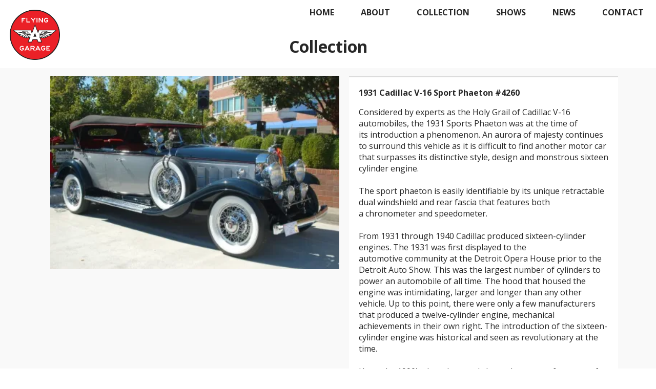

--- FILE ---
content_type: text/html; charset=UTF-8
request_url: https://flyingagarage.com/index.php/collection-detail/24
body_size: 3916
content:
<!DOCTYPE html>
<html lang="en" dir="ltr">
  <head>
    <meta charset="utf-8" />
<meta name="Generator" content="Drupal 11 (https://www.drupal.org)" />
<meta name="MobileOptimized" content="width" />
<meta name="HandheldFriendly" content="true" />
<meta name="viewport" content="width=device-width, initial-scale=1.0" />
<link rel="preconnect" href="https://challenges.cloudflare.com" />
<link rel="icon" href="/sites/default/files/flying_a_garage_favicon.png" type="image/png" />

    <title>Collection | Flying A Garage</title>
    <link rel="stylesheet" media="all" href="/sites/default/files/css/css_Th8-bqU0Iutlr8tTacrQ20lbKn7UwuZLUzstIL9jXkA.css?delta=0&amp;language=en&amp;theme=flyingagarage&amp;include=eJwljVEOwyAMQy9EmzOlNGWRAlQxbGKnLyo_lvWkZ0djYNDBkBBXzwJwEoRYXej0frPt2iRvpmiLluqZTf8SLhtaEif26VCyerBtaMMmDei3-KX4kBZtAQNzZp19VX6gN_dcz27yALcRNgU" />
<link rel="stylesheet" media="all" href="/sites/default/files/css/css_DaI-F6_3-0tUxaEFvX9ghwpRJ_t7GxlzjhGjnzMobZA.css?delta=1&amp;language=en&amp;theme=flyingagarage&amp;include=eJwljVEOwyAMQy9EmzOlNGWRAlQxbGKnLyo_lvWkZ0djYNDBkBBXzwJwEoRYXej0frPt2iRvpmiLluqZTf8SLhtaEif26VCyerBtaMMmDei3-KX4kBZtAQNzZp19VX6gN_dcz27yALcRNgU" />
<link rel="stylesheet" media="print" href="/sites/default/files/css/css_JDtPmKI0kdbPNTuhHPKMh5gtWZ5gTE3OEeBeHnpOncA.css?delta=2&amp;language=en&amp;theme=flyingagarage&amp;include=eJwljVEOwyAMQy9EmzOlNGWRAlQxbGKnLyo_lvWkZ0djYNDBkBBXzwJwEoRYXej0frPt2iRvpmiLluqZTf8SLhtaEif26VCyerBtaMMmDei3-KX4kBZtAQNzZp19VX6gN_dcz27yALcRNgU" />
<link rel="stylesheet" media="all" href="//fonts.googleapis.com/css?family=Open+Sans:400,300,300italic,400italic,600,600italic,700,700italic,800,800italic" />
<link rel="stylesheet" media="all" href="//fonts.googleapis.com/css?family=Montserrat:400,700" />

    
  </head>
  <body class="path-collection-detail">
    <a href="#main-content" class="visually-hidden focusable skip-link">
      Skip to main content
    </a>
    
      <div class="dialog-off-canvas-main-canvas" data-off-canvas-main-canvas>
    <div class="layout-container">

  <header role="banner">
      <div class="region region-header">
    <div id="block-smallerheaderlogo" class="block block-block-content block-block-contentb22b5722-960b-4136-9e2a-42bb5d126c16">
  
    
      
            <div class="clearfix text-formatted field field--name-body field--type-text-with-summary field--label-hidden field__item"><div class="smallerLogo"><a href="/"><img alt data-entity-type="file" data-entity-uuid="71684d9a-4924-43d6-9200-a08c3f02f764" src="/sites/default/files/inline-images/flying_a_garage_logo_0.png" width="684" height="684" loading="lazy"></a></div>
</div>
      
  </div>
<div id="block-mainnavigation" class="block block-superfish block-superfishmain">
  
    
      
<ul id="superfish-main" class="menu sf-menu sf-main sf-horizontal sf-style-none" role="menu" aria-label="Menu">
  

  
  <li id="main-standardfront-page" class="sf-depth-1 sf-no-children sf-first" role="none">
    
          <a href="/index.php/" class="sf-depth-1" role="menuitem">Home</a>
    
    
    
    
      </li>


  
  <li id="main-menu-link-content23b8194d-bca1-4a6d-bd0c-12addf2836a4" class="sf-depth-1 sf-no-children" role="none">
    
          <a href="/index.php/about" class="sf-depth-1" role="menuitem">About</a>
    
    
    
    
      </li>


  
  <li id="main-menu-link-content6519248b-8dd1-423f-8f0e-14a8bcf589c6" class="sf-depth-1 sf-no-children" role="none">
    
          <a href="/index.php/collection" class="sf-depth-1" role="menuitem">Collection</a>
    
    
    
    
      </li>


  
  <li id="main-menu-link-content9b75193f-ffff-46c7-8104-4f7845000182" class="sf-depth-1 sf-no-children" role="none">
    
          <a href="/index.php/shows-and-exhibits" class="sf-depth-1" role="menuitem">Shows</a>
    
    
    
    
      </li>


  
  <li id="main-menu-link-content6f705879-50ad-4e6f-8d03-3bbd6eb1a7ca" class="sf-depth-1 sf-no-children" role="none">
    
          <a href="/index.php/news" class="sf-depth-1" role="menuitem">News</a>
    
    
    
    
      </li>


  
  <li id="main-menu-link-content02382274-8916-4c5d-b700-bbf5e48d4e21" class="sf-depth-1 sf-no-children sf-last" role="none">
    
          <a href="/index.php/contact/feedback" class="sf-depth-1" role="menuitem">Contact</a>
    
    
    
    
      </li>


</ul>

  </div>
<div data-drupal-messages-fallback class="hidden"></div>

  </div>

  </header>

  
  

  

  

  

  <main role="main">
    <a id="main-content" tabindex="-1"></a>
    <div class="layout-content">
        <div class="region region-content">
    <div id="block-flyingagarage-page-title" class="block block-core block-page-title-block">
  
    
      
  <h1 class="page-title">Collection</h1>


  </div>
<div id="block-flyingagarage-content" class="block block-system block-system-main-block">
  
    
      <div class="views-element-container"><div class="view view-collection view-id-collection view-display-id-page_2 js-view-dom-id-dab6b790d4edc20c72aa02c718c6d923858bb60120755cbd99ccfc0531a3c563">
  
    
      
      <div class="view-content">
          <div class="collectionDetailRow views-row"><div class="views-field views-field-nothing"><span class="field-content"><div class="collectionDetailImage"><div class="item-list"><ul><li>  <img loading="lazy" src="/sites/default/files/styles/collection/public/2016-02/1931Cadillac%20V-16SportPhaeton.jpg.webp?itok=KFKulZ0Q" width="400" height="268" alt="1931 Cadillac V-16 Sport Phaeton" class="image-style-collection" />


</li></ul></div></div>
<div class="collectionDetailContent"><strong>1931 Cadillac V-16 Sport Phaeton #4260</strong> <br /><p>Considered by experts as the Holy Grail of Cadillac V-16 automobiles, the 1931 Sports Phaeton was at the time of its&nbsp;introduction a phenomenon. An aurora of majesty continues to surround this vehicle as it is difficult to find&nbsp;another motor&nbsp;car that surpasses its distinctive style, design and monstrous sixteen cylinder engine.<br>
<br>
The sport phaeton is easily identifiable by its unique retractable dual windshield and rear fascia that features both a&nbsp;chronometer and speedometer.<br>
<br>
From 1931 through 1940 Cadillac produced sixteen-cylinder engines. The 1931 was first displayed to the automotive&nbsp;community at the Detroit Opera House prior to the Detroit Auto Show. This was the largest number of cylinders to power an&nbsp;automobile of all time. The hood that housed the engine was intimidating, larger and longer than any other vehicle. Up to&nbsp;this point, there were only a few manufacturers that produced a twelve-cylinder engine, mechanical achievements in their&nbsp;own right. The introduction of the sixteen-cylinder engine was historical and seen as revolutionary at the time.<br>
<br>
Up to the 1990's there have only been three manufacturers of a sixteen cylinder engine. The Bugatti Type 47 never made&nbsp;series production while the Marmon Corporation offering was short lived. In comparison, the Marmon built V-16 was more&nbsp;powerful. By using aluminum, the 491 cubic-inch engine with its overhead values weighed just over 900 pounds. The&nbsp;engine was formed by merging twin-eight cylinder engines in a 45-degree angle, giving the engine an impressive look and&nbsp;an astonishing 200 horsepower. The use of steel cylinder sleeves added to the longevity and durability of the engine. The&nbsp;V-16 engine earned Howard Marmon the Society of Automotive Engineers annual design award.<br>
<br>
Only 20 percent of the total V-16 production of approximately 4,397 was bodied in open or convertible form, the example&nbsp;here being one of just 86 sport phaetons built.<br>
<br>
The 6,200 pound car was no challenge for the colossal V-16 engine. It had the capacity to reach speeds of up to 100 mph,&nbsp;with a synchromesh transmission and vacuum assisted brakes. The V-16 engines achieved 8 miles to the gallon. This 1931&nbsp;Cadillac had a base price of $6,500.00.</p>  <br /> 
   <div class="collectionDetailButton"><a href="/collection">Back to Collection</a></div>
</div>
</span></div></div>

    </div>
  
      
          </div>
</div>

  </div>

  </div>

    </div>
          <aside class="layout-sidebar-first" role="complementary">
          <div class="region region-sidebar-first">
    
  </div>

      </aside>
    
    
  </main>

      <footer role="contentinfo">
        <div class="region region-footer">
    <div id="block-greatmatterfooter" class="block block-block-content block-block-contentab0c5812-848c-4585-9908-08b630022fb2">
  
    
      
            <div class="clearfix text-formatted field field--name-body field--type-text-with-summary field--label-hidden field__item"><a href="https://www.greatmatter.com/" target="_blank"><img alt="greatmatter" data-entity-type="file" data-entity-uuid="38304146-7137-47e4-b224-365241de3aec" src="/sites/default/files/inline-images/gm_logo.png" width="500" height="242" loading="lazy"></a>
</div>
      
  </div>

  </div>

    </footer>
  
</div>
  </div>

    
    <script type="application/json" data-drupal-selector="drupal-settings-json">{"path":{"baseUrl":"\/index.php\/","pathPrefix":"","currentPath":"collection-detail\/24","currentPathIsAdmin":false,"isFront":false,"currentLanguage":"en"},"pluralDelimiter":"\u0003","suppressDeprecationErrors":true,"superfish":{"superfish-main":{"id":"superfish-main","sf":{"animation":{"opacity":"show","height":"show"},"speed":"fast","autoArrows":false,"dropShadows":false},"plugins":{"smallscreen":{"cloneParent":0,"mode":"window_width"},"supposition":true,"supersubs":true}}},"user":{"uid":0,"permissionsHash":"4c77efe9340171fc5fd52dd0b44ed222605c21a39c89280d0a656c6e9e01545f"}}</script>
<script src="/core/assets/vendor/jquery/jquery.min.js?v=4.0.0-rc.1"></script>
<script src="/sites/default/files/js/js_GlV2yAadpw_83Jcv2Pf8xUEsI5ftzJfHlJpQPmKlwzs.js?scope=footer&amp;delta=1&amp;language=en&amp;theme=flyingagarage&amp;include=eJx1yUEKgDAMAMEPKT5JUknTQExK0gr9vXrxVG_LTpbBSkDgQLiRWAJZow157hK9omeOsn01e3uxC521obapxwkicTiizv2t6Cn-tFpwY9MbBdVG7g"></script>

  <script defer src="https://static.cloudflareinsights.com/beacon.min.js/vcd15cbe7772f49c399c6a5babf22c1241717689176015" integrity="sha512-ZpsOmlRQV6y907TI0dKBHq9Md29nnaEIPlkf84rnaERnq6zvWvPUqr2ft8M1aS28oN72PdrCzSjY4U6VaAw1EQ==" data-cf-beacon='{"version":"2024.11.0","token":"23964d5b76ae461784ae62dd6ed6645f","r":1,"server_timing":{"name":{"cfCacheStatus":true,"cfEdge":true,"cfExtPri":true,"cfL4":true,"cfOrigin":true,"cfSpeedBrain":true},"location_startswith":null}}' crossorigin="anonymous"></script>
</body>
</html>


--- FILE ---
content_type: text/css
request_url: https://flyingagarage.com/sites/default/files/css/css_DaI-F6_3-0tUxaEFvX9ghwpRJ_t7GxlzjhGjnzMobZA.css?delta=1&language=en&theme=flyingagarage&include=eJwljVEOwyAMQy9EmzOlNGWRAlQxbGKnLyo_lvWkZ0djYNDBkBBXzwJwEoRYXej0frPt2iRvpmiLluqZTf8SLhtaEif26VCyerBtaMMmDei3-KX4kBZtAQNzZp19VX6gN_dcz27yALcRNgU
body_size: 6487
content:
/* @license MIT https://github.com/necolas/normalize.css/blob/3.0.3/LICENSE.md */
html{font-family:sans-serif;-ms-text-size-adjust:100%;-webkit-text-size-adjust:100%;}body{margin:0;}article,aside,details,figcaption,figure,footer,header,hgroup,main,menu,nav,section,summary{display:block;}audio,canvas,progress,video{display:inline-block;vertical-align:baseline;}audio:not([controls]){display:none;height:0;}[hidden],template{display:none;}a{background-color:transparent;}a:active,a:hover{outline:0;}abbr[title]{border-bottom:1px dotted;}b,strong{font-weight:bold;}dfn{font-style:italic;}h1{font-size:2em;margin:0.67em 0;}mark{background:#ff0;color:#000;}small{font-size:80%;}sub,sup{font-size:75%;line-height:0;position:relative;vertical-align:baseline;}sup{top:-0.5em;}sub{bottom:-0.25em;}img{border:0;}svg:not(:root){overflow:hidden;}figure{margin:1em 40px;}hr{box-sizing:content-box;height:0;}pre{overflow:auto;}code,kbd,pre,samp{font-family:monospace,monospace;font-size:1em;}button,input,optgroup,select,textarea{color:inherit;font:inherit;margin:0;}button{overflow:visible;}button,select{text-transform:none;}button,html input[type="button"],input[type="reset"],input[type="submit"]{-webkit-appearance:button;cursor:pointer;}button[disabled],html input[disabled]{cursor:default;}button::-moz-focus-inner,input::-moz-focus-inner{border:0;padding:0;}input{line-height:normal;}input[type="checkbox"],input[type="radio"]{box-sizing:border-box;padding:0;}input[type="number"]::-webkit-inner-spin-button,input[type="number"]::-webkit-outer-spin-button{height:auto;}input[type="search"]{-webkit-appearance:textfield;box-sizing:content-box;}input[type="search"]::-webkit-search-cancel-button,input[type="search"]::-webkit-search-decoration{-webkit-appearance:none;}fieldset{border:1px solid #c0c0c0;margin:0 2px;padding:0.35em 0.625em 0.75em;}legend{border:0;padding:0;}textarea{overflow:auto;}optgroup{font-weight:bold;}table{border-collapse:collapse;border-spacing:0;}td,th{padding:0;}
@media (min--moz-device-pixel-ratio:0){summary{display:list-item;}}
/* @license GPL-2.0-or-later https://www.drupal.org/licensing/faq */
.action-links{margin:1em 0;padding:0;list-style:none;}[dir="rtl"] .action-links{margin-right:0;}.action-links li{display:inline-block;margin:0 0.3em;}.action-links li:first-child{margin-left:0;}[dir="rtl"] .action-links li:first-child{margin-right:0;margin-left:0.3em;}.button-action{display:inline-block;padding:0.2em 0.5em 0.3em;text-decoration:none;line-height:160%;}.button-action::before{margin-left:-0.1em;padding-right:0.2em;content:"+";font-weight:900;}[dir="rtl"] .button-action::before{margin-right:-0.1em;margin-left:0;padding-right:0;padding-left:0.2em;}
.breadcrumb{padding-bottom:0.5em;}.breadcrumb ol{margin:0;padding:0;}[dir="rtl"] .breadcrumb ol{margin-right:0;}.breadcrumb li{display:inline;margin:0;padding:0;list-style-type:none;}.breadcrumb li::before{content:" \BB ";}.breadcrumb li:first-child::before{content:none;}
.button,.image-button{margin-right:1em;margin-left:1em;}.button:first-child,.image-button:first-child{margin-right:0;margin-left:0;}
.collapse-processed > summary{padding-right:0.5em;padding-left:0.5em;}.collapse-processed > summary::before{float:left;width:1em;height:1em;content:"";background:url(/themes/contrib/classy/images/misc/menu-expanded.png) 0 100% no-repeat;}[dir="rtl"] .collapse-processed > summary::before{float:right;background-position:100% 100%;}.collapse-processed:not([open]) > summary::before{-ms-transform:rotate(-90deg);-webkit-transform:rotate(-90deg);transform:rotate(-90deg);background-position:25% 35%;}[dir="rtl"] .collapse-processed:not([open]) > summary::before{-ms-transform:rotate(90deg);-webkit-transform:rotate(90deg);transform:rotate(90deg);background-position:75% 35%;}
.container-inline label::after,.container-inline .label::after{content:":";}.form-type-radios .container-inline label::after,.form-type-checkboxes .container-inline label::after{content:"";}.form-type-radios .container-inline .form-type-radio,.form-type-checkboxes .container-inline .form-type-checkbox{margin:0 1em;}.container-inline .form-actions,.container-inline.form-actions{margin-top:0;margin-bottom:0;}
details{margin-top:1em;margin-bottom:1em;border:1px solid #ccc;}details > .details-wrapper{padding:0.5em 1.5em;}summary{padding:0.2em 0.5em;cursor:pointer;}
.exposed-filters .filters{float:left;margin-right:1em;}[dir="rtl"] .exposed-filters .filters{float:right;margin-right:0;margin-left:1em;}.exposed-filters .form-item{margin:0 0 0.1em 0;padding:0;}.exposed-filters .form-item label{float:left;width:10em;font-weight:normal;}[dir="rtl"] .exposed-filters .form-item label{float:right;}.exposed-filters .form-select{width:14em;}.exposed-filters .current-filters{margin-bottom:1em;}.exposed-filters .current-filters .placeholder{font-weight:bold;font-style:normal;}.exposed-filters .additional-filters{float:left;margin-right:1em;}[dir="rtl"] .exposed-filters .additional-filters{float:right;margin-right:0;margin-left:1em;}
.field__label{font-weight:bold;}.field--label-inline .field__label,.field--label-inline .field__items{float:left;}.field--label-inline .field__label,.field--label-inline > .field__item,.field--label-inline .field__items{padding-right:0.5em;}[dir="rtl"] .field--label-inline .field__label,[dir="rtl"] .field--label-inline .field__items{padding-right:0;padding-left:0.5em;}.field--label-inline .field__label::after{content:":";}
form .field-multiple-table{margin:0;}form .field-multiple-table .field-multiple-drag{width:30px;padding-right:0;}[dir="rtl"] form .field-multiple-table .field-multiple-drag{padding-left:0;}form .field-multiple-table .field-multiple-drag .tabledrag-handle{padding-right:0.5em;}[dir="rtl"] form .field-multiple-table .field-multiple-drag .tabledrag-handle{padding-right:0;padding-left:0.5em;}form .field-add-more-submit{margin:0.5em 0 0;}.form-item,.form-actions{margin-top:1em;margin-bottom:1em;}tr.odd .form-item,tr.even .form-item{margin-top:0;margin-bottom:0;}.form-composite > .fieldset-wrapper > .description,.form-item .description{font-size:0.85em;}label.option{display:inline;font-weight:normal;}.form-composite > legend,.label{display:inline;margin:0;padding:0;font-size:inherit;font-weight:bold;}.form-checkboxes .form-item,.form-radios .form-item{margin-top:0.4em;margin-bottom:0.4em;}.form-type-radio .description,.form-type-checkbox .description{margin-left:2.4em;}[dir="rtl"] .form-type-radio .description,[dir="rtl"] .form-type-checkbox .description{margin-right:2.4em;margin-left:0;}.marker{color:#e00;}.form-required::after{display:inline-block;width:6px;height:6px;margin:0 0.3em;content:"";vertical-align:super;background-image:url(/themes/contrib/classy/images/icons/ee0000/required.svg);background-repeat:no-repeat;background-size:6px 6px;}abbr.tabledrag-changed,abbr.ajax-changed{border-bottom:none;}.form-item input.error,.form-item textarea.error,.form-item select.error{border:2px solid red;}.form-item--error-message::before{display:inline-block;width:14px;height:14px;content:"";vertical-align:sub;background:url(/themes/contrib/classy/images/icons/e32700/error.svg) no-repeat;background-size:contain;}
.icon-help{padding:1px 0 1px 20px;background:url(/themes/contrib/classy/images/misc/help.png) 0 50% no-repeat;}[dir="rtl"] .icon-help{padding:1px 20px 1px 0;background-position:100% 50%;}.feed-icon{display:block;overflow:hidden;width:16px;height:16px;text-indent:-9999px;background:url(/themes/contrib/classy/images/misc/feed.svg) no-repeat;}
.form--inline .form-item{float:left;margin-right:0.5em;}[dir="rtl"] .form--inline .form-item{float:right;margin-right:0;margin-left:0.5em;}[dir="rtl"] .views-filterable-options-controls .form-item{margin-right:2%;}.form--inline .form-item-separator{margin-top:2.3em;margin-right:1em;margin-left:0.5em;}[dir="rtl"] .form--inline .form-item-separator{margin-right:0.5em;margin-left:1em;}.form--inline .form-actions{clear:left;}[dir="rtl"] .form--inline .form-actions{clear:right;}
.item-list .title{font-weight:bold;}.item-list ul{margin:0 0 0.75em 0;padding:0;}.item-list li{margin:0 0 0.25em 1.5em;padding:0;}[dir="rtl"] .item-list li{margin:0 1.5em 0.25em 0;}.item-list--comma-list{display:inline;}.item-list--comma-list .item-list__comma-list,.item-list__comma-list li,[dir="rtl"] .item-list--comma-list .item-list__comma-list,[dir="rtl"] .item-list__comma-list li{margin:0;}
button.link{margin:0;padding:0;cursor:pointer;border:0;background:transparent;font-size:1em;}label button.link{font-weight:bold;}
ul.inline,ul.links.inline{display:inline;padding-left:0;}[dir="rtl"] ul.inline,[dir="rtl"] ul.links.inline{padding-right:0;padding-left:15px;}ul.inline li{display:inline;padding:0 0.5em;list-style-type:none;}ul.links a.is-active{color:#000;}
ul.menu{margin-left:1em;padding:0;list-style:none outside;text-align:left;}[dir="rtl"] ul.menu{margin-right:1em;margin-left:0;text-align:right;}.menu-item--expanded{list-style-type:circle;list-style-image:url(/themes/contrib/classy/images/misc/menu-expanded.png);}.menu-item--collapsed{list-style-type:disc;list-style-image:url(/themes/contrib/classy/images/misc/menu-collapsed.png);}[dir="rtl"] .menu-item--collapsed{list-style-image:url(/themes/contrib/classy/images/misc/menu-collapsed-rtl.png);}.menu-item{margin:0;padding-top:0.2em;}ul.menu a.is-active{color:#000;}
.more-link{display:block;text-align:right;}[dir="rtl"] .more-link{text-align:left;}
.pager__items{clear:both;text-align:center;}.pager__item{display:inline;padding:0.5em;}.pager__item.is-active{font-weight:bold;}
tr.drag{background-color:#fffff0;}tr.drag-previous{background-color:#ffd;}body div.tabledrag-changed-warning{margin-bottom:0.5em;}
tr.selected td{background:#ffc;}td.checkbox,th.checkbox{text-align:center;}[dir="rtl"] td.checkbox,[dir="rtl"] th.checkbox{text-align:center;}
th.is-active img{display:inline;}td.is-active{background-color:#ddd;}
div.tabs{margin:1em 0;}ul.tabs{margin:0 0 0.5em;padding:0;list-style:none;}.tabs > li{display:inline-block;margin-right:0.3em;}[dir="rtl"] .tabs > li{margin-right:0;margin-left:0.3em;}.tabs a{display:block;padding:0.2em 1em;text-decoration:none;}.tabs a.is-active{background-color:#eee;}.tabs a:focus,.tabs a:hover{background-color:#f5f5f5;}
.form-textarea-wrapper textarea{display:block;box-sizing:border-box;width:100%;margin:0;}
.ui-dialog--narrow{max-width:500px;}@media screen and (max-width:600px){.ui-dialog--narrow{min-width:95%;max-width:95%;}}
.messages{padding:15px 20px 15px 35px;word-wrap:break-word;border:1px solid;border-width:1px 1px 1px 0;border-radius:2px;background:no-repeat 10px 17px;overflow-wrap:break-word;}[dir="rtl"] .messages{padding-right:35px;padding-left:20px;text-align:right;border-width:1px 0 1px 1px;background-position:right 10px top 17px;}.messages + .messages{margin-top:1.538em;}.messages__list{margin:0;padding:0;list-style:none;}.messages__item + .messages__item{margin-top:0.769em;}.messages--status{color:#325e1c;border-color:#c9e1bd #c9e1bd #c9e1bd transparent;background-color:#f3faef;background-image:url(/themes/contrib/classy/images/icons/73b355/check.svg);box-shadow:-8px 0 0 #77b259;}[dir="rtl"] .messages--status{margin-left:0;border-color:#c9e1bd transparent #c9e1bd #c9e1bd;box-shadow:8px 0 0 #77b259;}.messages--warning{color:#734c00;border-color:#f4daa6 #f4daa6 #f4daa6 transparent;background-color:#fdf8ed;background-image:url(/themes/contrib/classy/images/icons/e29700/warning.svg);box-shadow:-8px 0 0 #e09600;}[dir="rtl"] .messages--warning{border-color:#f4daa6 transparent #f4daa6 #f4daa6;box-shadow:8px 0 0 #e09600;}.messages--error{color:#a51b00;border-color:#f9c9bf #f9c9bf #f9c9bf transparent;background-color:#fcf4f2;background-image:url(/themes/contrib/classy/images/icons/e32700/error.svg);box-shadow:-8px 0 0 #e62600;}[dir="rtl"] .messages--error{border-color:#f9c9bf transparent #f9c9bf #f9c9bf;box-shadow:8px 0 0 #e62600;}.messages--error p.error{color:#a51b00;}
html{font-family:sans-serif;-ms-text-size-adjust:100%;-webkit-text-size-adjust:100%;}body{margin:0;}article,aside,details,figcaption,figure,footer,header,hgroup,main,menu,nav,section,summary{display:block;}audio,canvas,progress,video{display:inline-block;vertical-align:baseline;}audio:not([controls]){display:none;height:0;}[hidden],template{display:none;}a{background-color:transparent;}a:active,a:hover{outline:0;}abbr[title]{border-bottom:1px dotted;}b,strong{font-weight:bold;}dfn{font-style:italic;}h1{font-size:2em;margin:0.67em 0;}mark{background:#ff0;color:#000;}small{font-size:80%;}sub,sup{font-size:75%;line-height:0;position:relative;vertical-align:baseline;}sup{top:-0.5em;}sub{bottom:-0.25em;}img{border:0;}svg:not(:root){overflow:hidden;}figure{margin:1em 40px;}hr{-moz-box-sizing:content-box;box-sizing:content-box;height:0;}pre{overflow:auto;}code,kbd,pre,samp{font-family:monospace,monospace;font-size:1em;}button,input,optgroup,select,textarea{color:inherit;font:inherit;margin:0;}button{overflow:visible;}button,select{text-transform:none;}button,html input[type="button"],input[type="reset"],input[type="submit"]{-webkit-appearance:button;cursor:pointer;}button[disabled],html input[disabled]{cursor:default;}button::-moz-focus-inner,input::-moz-focus-inner{border:0;padding:0;}input{line-height:normal;}input[type="checkbox"],input[type="radio"]{box-sizing:border-box;padding:0;}input[type="number"]::-webkit-inner-spin-button,input[type="number"]::-webkit-outer-spin-button{height:auto;}input[type="search"]{-webkit-appearance:textfield;-moz-box-sizing:content-box;-webkit-box-sizing:content-box;box-sizing:content-box;}input[type="search"]::-webkit-search-cancel-button,input[type="search"]::-webkit-search-decoration{-webkit-appearance:none;}fieldset{border:1px solid #c0c0c0;margin:0 2px;padding:0.35em 0.625em 0.75em;}legend{border:0;padding:0;}textarea{overflow:auto;}optgroup{font-weight:bold;}table{border-collapse:collapse;border-spacing:0;}td,th{padding:0;}
body{font-family:'Open Sans',sans-serif;color:rgb(39,39,39);margin:0;width:100%;overflow-x:hidden}a:link,a:visited,a:active,a:hover{color:rgb(208,35,44);text-decoration:none;}#block-flyingagarage-branding{height:30mm;text-align:center;margin:5mm;}#block-flyingagarage-branding img{height:100%;width:auto;}#block-flyingagarage-main-menu ul{margin:0;padding:0;background-color:rgb(30,30,30);color:rgb(255,255,255);text-transform:uppercase;}#block-flyingagarage-main-menu li{list-style:none;margin:0;padding:0;display:inline-block;}#block-flyingagarage-main-menu li a{display:inline-block;color:rgb(255,255,255);padding:2mm 4mm;font-weight:300;}#block-flyingagarage-main-menu li a:hover{color:rgb(30,30,30);background-color:rgb(255,255,255);}#block-flyingagarage-page-title{text-align:center;}body.user-logged-in .smallerLogo,body.user-logged-in #block-headerlogo{position:relative;left:0mm;top:0mm;z-index:1;}body.user-logged-in ul#superfish-main,body.user-logged-in.path-frontpage ul#superfish-main{position:relative;}body.path-user ul{list-style-type:none;padding:0;}body.path-user ul li{text-transform:uppercase;font-weight:bold;}body.path-user ul li a:hover{color:rgb(0,0,0);}body.path-user input#edit-submit{background-color:rgb(208,34,46);color:rgb(255,255,255);border-radius:2mm;text-transform:uppercase;font-weight:bold;border:none;margin-top:5mm;}body.path-user .layout-content{padding:12.5mm 5mm 0mm 5mm;}body.path-user input#edit-name,body.path-user input#edit-pass,body.path-user input#edit-mail,input#edit-user-picture-0-upload{width:33%;}body.user-logged-in.path-user nav#block-flyingagarage-tools{padding:12.5mm 5mm 0mm 5mm;}body.path-user label.js-form-required.form-required{font-weight:bold;text-transform:uppercase;width:100%;}body.path-user select{background-position:76mm;width:90mm;}body.path-user input{width:initial;}body.path-user .js-form-item.form-item.js-form-type-email.form-item-mail.js-form-item-mail{padding-bottom:5mm;}.js-form-item.form-item.js-form-type-textfield.form-item-name.js-form-item-name,body.path-user #edit-user-picture-wrapper,body.path-user details#edit-contact,body.path-user details#edit-timezone{padding-bottom:10mm;}.js-form-item.form-item.js-form-type-managed-file.form-item-user-picture-0.js-form-item-user-picture-0 label,body.path-user details#edit-contact summary,body.path-user details#edit-timezone summary{font-weight:bold;text-transform:uppercase;}body.path-user footer{margin-top:198mm;}.layout-content{padding-top:12.5mm;}#block-headerlogo{width:34mm;display:inline-block;position:absolute;left:5mm;top:-10mm;z-index:9999;position:fixed;}#block-headerlogo img{width:100%;height:auto;}.smallerLogo{width:26mm;height:auto;position:absolute;left:5mm;top:5mm;z-index:9999;position:fixed;}.smallerLogo img{width:100%;height:auto;}#block-views-block-front-page-image-block-1 .views-field.views-field-field-image img{width:100%;height:auto;}ul#superfish-main{text-align:right;background-color:rgb(255,255,255);position:fixed;right:0;width:100%;}ul.sf-menu li{float:none;display:inline-block;}ul#superfish-main a{color:rgb(39,39,39);text-transform:uppercase;font-weight:bold;}ul#superfish-main a:hover{background-color:rgb(208,35,44);color:rgb(255,255,255);}#block-views-block-about-on-the-front-page-block-1 .aboutBody{padding:1mm 10mm;text-align:left;}#block-views-block-about-on-the-front-page-block-1{vertical-align:top;padding:9mm;background-color:rgb(246,246,245);color:rgb(0,0,0);text-align:center;}#block-views-block-about-on-the-front-page-block-1 footer a{background-color:rgb(208,24,46);color:rgb(255,255,255);padding:2mm 10mm;border-radius:2mm;text-transform:uppercase;font-weight:bold;}#block-views-block-about-on-the-front-page-block-1 footer a:hover{background-color:rgb(39,39,39);color:rgb(255,255,255);}#block-views-block-about-on-the-front-page-block-2{display:inline-block;width:46%;vertical-align:top;padding:5mm;}#block-views-block-about-on-the-front-page-block-2 footer a{background-color:rgb(208,34,46);color:rgb(255,255,255);padding:2mm 10mm;border-radius:2mm;text-transform:uppercase;font-weight:bold;}#block-views-block-about-on-the-front-page-block-2 footer a:hover{background-color:rgb(39,39,39);color:rgb(255,255,255);}.aboutTitle{text-transform:uppercase;font-weight:800;font-size:6mm;}#block-views-block-about-on-the-front-page-block-1 footer{background-color:rgb(246,246,245);}.aboutPageContent{padding:0mm 10mm;}body.path-node.page-node-type-page footer{margin-top:95mm;height:100%;}body.path-node.page-node-type-page .aboutPageTopImage img{width:100%;height:auto;}body.path-node.page-node-type-page .aboutPageTopImage{border-bottom:.6mm solid rgb(208,35,44);}#block-views-block-featured-car-block-1 header{padding:10mm 0mm;}.featuredCarContent{display:inline-block;width:50%;text-align:left;padding-left:5mm;}.featuredCarTitle{display:inline-block;vertical-align:top;text-transform:uppercase;}.featuredCarTitle h2{font-weight:800;}#block-views-block-featured-car-block-1{text-align:center;padding-bottom:6mm;margin-top:2mm;}#block-views-block-featured-car-block-1 .views-row img{width:100%;height:auto;}#block-views-block-featured-car-block-1 .views-row{display:inline-block;width:25%;vertical-align:top;margin:0mm -1mm;}#block-views-block-featured-car-block-1 footer{padding:0mm;margin-top:10mm;}#block-views-block-featured-car-block-1 footer a{background-color:rgb(208,34,46);color:rgb(255,255,255);padding:2mm 10mm;border-radius:2mm;text-transform:uppercase;font-weight:bold;}#block-views-block-featured-car-block-1 footer a:hover{background-color:rgb(39,39,39);color:rgb(255,255,255);}.active{position:relative;}.active:hover .featuredInfo{display:block;}.featuredInfo{position:absolute;top:53%;width:100%;opacity:.8;}p.featuredContent{padding:0mm 1mm;}p.featuredContent a{font-weight:900;color:rgb(255,255,255);text-transform:uppercase;}#block-views-block-featured-car-block-1 footer{background-color:rgb(255,255,255);}#block-views-block-news-block-1 h2{text-align:left;color:rgb(0,0,0);text-align:center;text-transform:uppercase;padding-top:5mm;}#block-views-block-news-block-1{text-align:center;}#block-views-block-news-block-1 .views-row{display:inline-block;width:40%;padding:4mm;}#block-views-block-news-block-1 .views-row .newsContent,#block-views-block-news-block-1 .views-row .newsTitle{color:rgb(0,0,0);padding:2mm;}#block-views-block-news-block-1 .views-row:hover .newsContent,#block-views-block-news-block-1 .views-row:hover .newsTitle,#block-views-block-news-block-1 .views-row:hover{color:rgb(39,39,39);}#block-views-block-news-block-1 .views-row:hover{background-color:rgb(255,255,255);}.newsTitle{text-align:left;vertical-align:top;font-weight:800;text-transform:uppercase;font-size:5mm;}.newsContent{display:inline-block;text-align:left;}#block-views-block-news-block-1 p{text-align:left;}#block-views-block-news-block-1{background-color:rgb(244,244,242);padding-bottom:11mm;}#block-views-block-news-block-1 .views-field.views-field-title{font-weight:bold;}.newsButton{padding-top:5mm;}.newsButton a{background-color:rgb(208,34,46);color:rgb(255,255,255);padding:2mm 10mm;border-radius:2mm;text-transform:uppercase;font-weight:bold;}.newsButton a:hover{background-color:rgb(39,39,39);color:rgb(255,255,255);}#block-views-block-news-block-1 .newsRow.views-row{margin-top:0mm;vertical-align:top;height:57mm;}#block-views-block-news-block-1 .newsRow.views-row .views-field.views-field-nothing{background-color:transparent;padding:0mm;border-top:none;}#block-views-block-news-block-1 footer .newsButton{background-color:rgb(244,244,242);}#block-views-block-news-block-1 footer{margin-top:7mm;}.newsLeft{display:inline-block;}.newsRight{display:inline-block;vertical-align:top;padding-left:10mm;width:51%;}.newsRow.views-row{background-color:rgb(249,249,249);padding:3mm 5mm;margin-top:5mm;}.newsRow.views-row .views-field.views-field-nothing{background-color:rgb(255,255,255);padding:5mm;border-top:.7mm solid rgb(220,220,220);}.newsRowTitle a{font-weight:800;text-transform:uppercase;font-size:5mm;}.newsLeftImage{display:inline-block;width:34%;}.newsLeftImage img{width:100%;height:auto;}.newsRightContent{display:inline-block;width:49%;padding-left:5mm;vertical-align:top;}body.path-news-detail footer{margin-top:167mm;height:100%;}form#views-exposed-form-collection-page-1{text-align:center;}.js-form-item.form-item.js-form-type-textfield.form-item-field-year-value.js-form-item-field-year-value,.js-form-item.form-item.js-form-type-select.form-item-field-make-target-id.js-form-item-field-make-target-id,#edit-actions{display:inline-block;vertical-align:top;}input{line-height:normal;border-radius:2mm;border:0.5mm solid rgb(149,149,149);padding:1.7mm;width:32mm;}input#edit-submit-collection{background-color:rgb(208,34,46);color:rgb(255,255,255);padding:2mm 10mm;border-radius:2mm;text-transform:uppercase;font-weight:bold;border:none;}input#edit-submit-collection:hover{background-color:rgb(39,39,39);color:rgb(255,255,255);}.js-form-item.form-item.js-form-type-textfield.form-item-field-year-value.js-form-item-field-year-value label,.js-form-item.form-item.js-form-type-select.form-item-field-make-target-id.js-form-item-field-make-target-id label{font-weight:bold;text-transform:uppercase;}body.path-collection table{margin:auto;max-width:236mm;width:62%;margin-top:5mm;}thead{border-bottom:.6mm solid rgb(208,35,44);background-color:rgb(246,246,245);text-transform:uppercase;}tr{line-height:7mm;}tr.collection:hover,tr.collection:hover a{background-color:rgb(246,246,245);}td,th{padding:3mm;vertical-align:top;text-align:left;}th#view-field-model-table-column,th#view-field-make-table-column,th#view-field-year-table-column{text-align:left;}td.views-field.views-field-title{width:58mm;}select{background-image:url(/themes/custom/flyingagarage/images/down_arrow_white_red.jpg);background-repeat:no-repeat;-webkit-appearance:none;-moz-appearance:none;appearance:none;width:48mm;padding:1.7mm;background-size:contain;background-position:34mm;background-color:rgb(255,255,255);}ul.pager__items.js-pager__items{text-align:center;}ul.pager__items.js-pager__items li{display:inline-block;padding:5mm;}.pager__item.is-active a{color:rgb(0,0,0);font-weight:bold;text-decoration:underline;}body.path-collection footer{margin-top:5mm;height:100%;}.collectionEmpty{text-align:center;font-weight:bold;}.collectionDetailRow.views-row{text-align:center;background-color:rgb(249,249,249);padding:4mm;}.collectionDetailImage{display:inline-block;}.collectionDetailImage img{width:100%;height:auto;}.collectionDetailContent{display:inline-block;width:39%;vertical-align:top;text-align:left;background-color:rgb(255,255,255);padding:5mm;border-top:.7mm solid rgb(220,220,220);}.collectionDetailImage{display:inline-block;width:47%;text-align:center;padding-right:4mm;}.collectionDetailButton a{background-color:rgb(208,34,46);color:rgb(255,255,255);padding:2mm 10mm;border-radius:2mm;text-transform:uppercase;font-weight:bold;}.collectionDetailButton a:hover{background-color:rgb(39,39,39);color:rgb(255,255,255);}.collectionDetailImage ul li{list-style-type:none;}.collectionDetailButton{text-align:center;padding-top:10mm;}.tablesort--asc,.tablesort--desc{background-image:none;}.tablesort{width:initial;}body.path-shows-and-exhibits table{margin:auto;max-width:320mm;margin-top:5mm;width:77%;}tr.showsAndExhibitsRow td,tr.showsAndExhibitsRow th{width:130mm;padding:2mm;}tr.showsAndExhibitsRow{border-bottom:.7mm solid rgb(220,220,220);}tr.showsAndExhibitsRow td.views-field.views-field-field-date,tr.showsAndExhibitsRow td.views-field.views-field-field-year,tr.showsAndExhibitsRow td.views-field.views-field-field-make,tr.showsAndExhibitsRow td.views-field.views-field-field-model-{width:40mm;}form#contact-message-feedback-form{margin:auto;max-width:320mm;margin-top:5mm;text-align:center;padding-bottom:50mm;}input#edit-field-name-0-value,input#edit-field-email-address-0-value,textarea#edit-field-message-0-value{width:50%;}label.js-form-required.form-required{display:block;width:50%;margin:auto;padding-top:6mm;text-align:left;}form#contact-message-feedback-form input#edit-submit,form#contact-message-feedback-form  input#edit-preview{background-color:rgb(208,34,46);color:rgb(255,255,255);padding:2mm 10mm;border-radius:2mm;text-transform:uppercase;font-weight:bold;width:100%;border:none;margin-top:5mm;}form#contact-message-feedback-form input#edit-submit:hover{background-color:rgb(39,39,39);color:rgb(255,255,255);}input#edit-preview{display:none;}#block-contactusimage{background-color:rgb(246,246,245);border-bottom:.6mm solid rgb(208,35,44);}.g-recaptcha div{text-align:center;width:100%;margin:auto;padding-top:3mm;}body.path-contact img{width:100%;height:auto;}body.path-contact .visually-hidden{position:relative;height:auto!important;padding-top:22mm;}footer{background-color:rgb(243,243,243);margin-top:17mm;}#block-footer{display:inline-block;background-color:rgb(185,179,179);padding:20mm;text-align:right;height:43mm;}.footerLogoImage{width:30mm;display:inline-block;}.footerLogoImage img{width:100%;height:auto;}.footerContact{display:inline-block;text-align:left;padding-left:10mm;}.footerContact a{color:rgb(185,179,179);}.contactTitle{text-transform:uppercase;font-weight:bold;font-size:6mm;}.footerLogoImage,.footerContact{padding-left:5mm;vertical-align:top;}#block-mainnavigation-2{display:inline-block;padding:6mm;vertical-align:top;width:41mm;}#block-mainnavigation-2 ul#superfish-main{text-align:left;background-color:rgb(249,249,249);position:relative;}#block-mainnavigation-2 ul#superfish-main a{padding:2mm 0mm;text-transform:initial;font-weight:initial;padding:0mm;}#block-mainnavigation-2 ul.sf-menu a{padding:2mm;color:rgb(185,179,179);}#block-mainnavigation-2 ul.sf-menu a:hover,.footerContact a:hover{color:rgb(208,34,46)}#block-footercontactinfo{display:inline-block;width:84mm;padding:6mm;vertical-align:top;}#block-socialmedia-2{padding-bottom:5mm;display:inline-block;}li#social-media-menu-link-content6bcd2f16-e4a1-40e0-af00-e8e9472f2379 a{background-image:url(/themes/custom/flyingagarage/images/black_thin_email_icon.png);background-size:contain;background-repeat:no-repeat;text-indent:-9999px;height:6mm;width:6mm;}li#social-media-menu-link-contentb931d414-36ad-43d2-ab00-ce50c566ea18 a{background-image:url(/themes/custom/flyingagarage/images/black_thin_instagram_icon.png);background-size:contain;background-repeat:no-repeat;text-indent:-9999px;height:6mm;width:6mm;}li#social-media-menu-link-content6bcd2f16-e4a1-40e0-af00-e8e9472f2379 a:hover{background-image:url(/themes/custom/flyingagarage/images/red_thin_email_icon.png);}li#social-media-menu-link-contentb931d414-36ad-43d2-ab00-ce50c566ea18 a:hover{background-image:url(/themes/custom/flyingagarage/images/red_thin_instagram_icon.png);}#block-greatmatterfooter{text-align:center;margin:auto;width:100%;position:absolute;}#block-greatmatterfooter img{width:21mm;height:auto;}body.user-logged-in.path-node .layout-container{padding-left:5mm;}body.user-logged-in.path-node #block-flyingagarage-local-tasks ul{list-style-type:none;padding:0mm;border-bottom:.7mm solid rgb(220,220,220);}body.user-logged-in.path-node #block-flyingagarage-local-tasks ul li{display:inline-block;padding:0mm 5mm;}body.user-logged-in.path-node #block-flyingagarage-local-tasks ul li a:hover{color:rgb(0,0,0);}@media
only screen and (-webkit-min-device-pixel-ratio:1.5),only screen and (-o-min-device-pixel-ratio:3/2),only screen and (min--moz-device-pixel-ratio:1.5),only screen and (min-device-pixel-ratio:1.5){html,body{width:100%;overflow-x:hidden;}}@media only screen 
and (min-width :0px) 
and (max-width :568px){.smallerLogo{position:fixed;}#block-headerlogo{position:fixed;width:25mm;z-index:9999;}a#superfish-main-toggle{background-image:url(/themes/custom/flyingagarage/images/flyingagarage_red_hambuger_icon.svg);background-size:contain;background-repeat:no-repeat;text-indent:-9999px;height:8mm;width:15mm;margin-top:2mm!important;position:absolute;right:0mm;z-index:999;display:inline-block;width:100%;background-color:rgb(255,255,255);background-position:95%;position:fixed;}ul#superfish-main-accordion{text-align:center;z-index:9999;background-color:rgb(39,39,39);margin-top:10%;position:fixed;}ul#superfish-main-accordion li a{color:rgb(255,255,255);font-weight:bold;}ul#superfish-main-accordion li:hover{background-color:rgb(246,246,245);}ul#superfish-main-accordion li a:hover{color:rgb(39,39,39);}h1.js-quickedit-page-title{margin-top:22mm;}.layout-container header{width:100%;margin-top:-2mm;}#block-views-block-about-on-the-front-page-block-1,#block-views-block-about-on-the-front-page-block-2{display:block;width:100%;padding:0mm;height:111mm;}#block-views-block-about-on-the-front-page-block-1 footer{height:14mm;margin-top:0mm;}.featuredCarContent{display:block;width:90%;padding:0mm 5mm;}#block-views-block-news-block-1 .views-row{display:block;width:100%;height:62mm!important;padding:5mm 2mm;}#block-views-block-featured-car-block-1 footer{padding:0mm;margin-top:6mm;}#block-views-block-news-block-1 .newsRow.views-row{padding:0;}#block-views-block-news-block-1 p{text-align:center;}.featuredInfo{top:63%;}.js-form-item.form-item.js-form-type-textfield.form-item-field-year-value.js-form-item-field-year-value,.js-form-item.form-item.js-form-type-select.form-item-field-make-target-id.js-form-item-field-make-target-id{display:block;width:100%;padding-bottom:5mm;}input#edit-submit-collection{margin-right:-5mm;}select{width:44mm;background-position:30mm;}input{width:37mm;}th#view-field-image-table-column,th#view-field-year-table-column,th#view-field-make-table-column,th#view-field-model-table-column{display:none;}td.views-field.views-field-field-image,td.views-field.views-field-title,td.views-field.views-field-field-year,td.views-field.views-field-field-make,td.views-field.views-field-field-model-{display:block;width:100%;margin:auto;}tr.collection{border-bottom:.7mm solid rgb(220,220,220);}tr.collection td{padding:0mm;}ul.pager__items.js-pager__items li{padding:1mm;}body.path-collection table{width:75%;}#block-views-block-featured-car-block-1 .views-row{width:100%!important;}.collectionDetailContent{display:block;width:100%;padding:5mm 0mm;}.collectionDetailImage{display:block;width:100%;margin-left:-5mm;}.collectionDetailImage img{width:100%;height:auto;}tr.showsAndExhibitsRow td.views-field.views-field-title,tr.showsAndExhibitsRow td.views-field.views-field-field-image,tr.showsAndExhibitsRow td.views-field.views-field-field-date,tr.showsAndExhibitsRow td.views-field.views-field-field-show,tr.showsAndExhibitsRow td.views-field.views-field-field-year,tr.showsAndExhibitsRow td.views-field.views-field-field-make,tr.showsAndExhibitsRow td.views-field.views-field-field-model-,tr.showsAndExhibitsRow td.views-field.views-field-field-result{display:block;width:100%;}table.cols-8 th#view-field-date-table-column,table.cols-8 th#view-field-show-table-column,table.cols-8 th#view-field-make-table-column,table.cols-8 th#view-field-year-table-column,table.cols-8 th#view-field-model-table-column,table.cols-8 th#view-field-result-table-column,table.cols-8 th#view-name-table-column{display:none;}tr.showsAndExhibitsRow td.views-field.views-field-title{font-weight:bold;}th#view-field-date-table-column,th#view-field-year-table-column,th#view-field-result-table-column,th#view-field-show-table-column,th#view-name-table-column,th#view-name-1-table-column{display:none;}body.path-shows-and-exhibits tr.showsAndExhibitsRow td,body.path-shows-and-exhibits tr.showsAndExhibitsRow th{display:block;width:100%;padding:3mm 0mm 0mm 0mm;}body.path-shows-and-exhibits img{width:100%;height:auto;}#block-contactusimage img{width:100%;height:auto;}.newsLeft img{width:100%;height:auto;}.newsRight{display:block;padding-left:0mm;width:100%;}.newsLeftImage,.newsRightContent{display:block;width:100%;}.newsRightContent{padding-left:0mm;}#block-footer{display:block;padding:10mm;text-align:center;height:auto;}#block-mainnavigation-2{display:block;padding:0mm 10mm;width:100%;text-align:left;}ul.sf-menu.sf-vertical{width:100%;}#block-socialmedia-2{display:block;text-align:left;padding:5mm 10mm;}#block-footercontactinfo{display:block;width:90%;padding:5mm;}#block-socialmedia-2{padding-top:5mm;}}@media all and (max-width :767px){a#superfish-main-toggle{background-image:url(/themes/custom/flyingagarage/images/flyingagarage_red_hambuger_icon.svg);background-size:contain;background-repeat:no-repeat;text-indent:-9999px;height:8mm;width:15mm;margin-top:0mm;position:absolute;right:0mm;z-index:999;display:inline-block;width:100%;background-color:rgb(255,255,255);background-position:95%;position:fixed;}ul#superfish-main-accordion{text-align:center;z-index:9999;background-color:rgb(39,39,39);margin-top:10%;position:fixed;}ul#superfish-main-accordion li a{color:rgb(255,255,255);font-weight:bold;}ul#superfish-main-accordion li:hover{background-color:rgb(246,246,245);}ul#superfish-main-accordion li a:hover{color:rgb(39,39,39);}#block-views-block-news-block-1 .newsRow.views-row{height:68mm;}#block-views-block-featured-car-block-1 .views-row{width:36%;}.js-form-item.form-item.js-form-type-textfield.form-item-field-year-value.js-form-item-field-year-value,.js-form-item.form-item.js-form-type-select.form-item-field-make-target-id.js-form-item-field-make-target-id{display:block;width:100%;padding-bottom:5mm;}.js-form-item.form-item.js-form-type-textfield.form-item-field-year-value.js-form-item-field-year-value{margin-left:-3mm;}input#edit-submit-collection{margin-right:-5mm;}select{width:47mm;background-position:33mm;}input{width:37mm;}th#view-field-image-table-column,th#view-field-year-table-column,th#view-field-make-table-column,th#view-field-model-table-column{display:none;}td.views-field.views-field-field-image,td.views-field.views-field-title,td.views-field.views-field-field-year,td.views-field.views-field-field-make,td.views-field.views-field-field-model-{display:block;width:100%;margin:auto;}tr.collection{border-bottom:.7mm solid rgb(220,220,220);}tr.collection td{padding:0mm;}tr.collection img{width:100%;height:auto;}.collectionDetailContent{display:block;width:100%;padding:5mm 0mm;}.collectionDetailImage{display:block;width:100%;margin-left:-5mm;}.collectionDetailImage img{width:100%;height:auto;}h1.js-quickedit-page-title{margin-top:22mm;}tr.showsAndExhibitsRow td.views-field.views-field-title,tr.showsAndExhibitsRow td.views-field.views-field-field-image,tr.showsAndExhibitsRow td.views-field.views-field-field-date,tr.showsAndExhibitsRow td.views-field.views-field-field-show,tr.showsAndExhibitsRow td.views-field.views-field-field-year,tr.showsAndExhibitsRow td.views-field.views-field-field-make,tr.showsAndExhibitsRow td.views-field.views-field-field-model-,tr.showsAndExhibitsRow td.views-field.views-field-field-result{display:block;width:100%;}table.cols-8 th#view-field-date-table-column,table.cols-8 th#view-field-show-table-column,table.cols-8 th#view-field-make-table-column,table.cols-8 th#view-field-year-table-column,table.cols-8 th#view-field-model-table-column,table.cols-8 th#view-field-result-table-column,table.cols-8 th#view-name-table-column{display:none;}tr.showsAndExhibitsRow td.views-field.views-field-title{font-weight:bold;}th#view-field-date-table-column,th#view-field-year-table-column,th#view-field-result-table-column,th#view-field-show-table-column,th#view-name-table-column,th#view-name-1-table-column{display:none;}body.path-shows-and-exhibits tr.showsAndExhibitsRow td,body.path-shows-and-exhibits tr.showsAndExhibitsRow th{display:block;width:100%;padding:3mm 0mm 0mm 0mm;}body.path-shows-and-exhibits img{width:100%;height:auto;}.newsLeft{display:block;text-align:center;}.newsLeft img{width:100%;height:auto;}.newsRight{display:block;padding-left:0mm;width:100%;}#block-footer{display:block;padding:10mm;text-align:center;height:auto;}#block-mainnavigation-2{display:block;padding:0mm 10mm;width:100%;text-align:left;}ul.sf-menu.sf-vertical{width:100%;}#block-socialmedia-2{display:block;text-align:left;padding:5mm 10mm;}#block-footercontactinfo{display:block;width:90%;padding:5mm;}#block-socialmedia-2{padding-top:5mm;}}@media only screen 
and (min-device-width :320px) 
and (max-device-width :568px){#block-views-block-about-on-the-front-page-block-1{height:auto;}}@media only screen
and (min-device-width :320px)
and (max-device-width :767px)
and (orientation :landscape){ul#superfish-main-accordion{margin-top:6.5%;}}@media only screen and (min-device-width:375px) and (max-device-width:667px) and (orientation :landscape){a#superfish-main-toggle{margin-top:0mm;}#block-headerlogo,.smallerLogo{position:fixed;}#block-footer{vertical-align:top;padding:10mm;}#block-footercontactinfo{width:50mm;padding:0mm;}#block-mainnavigation-2{padding:0mm;width:30mm;}#block-socialmedia-2{width:20mm;}h1.js-quickedit-page-title{margin-top:22mm;}.newsLeft{display:block;width:100%;text-align:center;}.js-form-item.form-item.js-form-type-textfield.form-item-field-year-value.js-form-item-field-year-value,.js-form-item.form-item.js-form-type-select.form-item-field-make-target-id.js-form-item-field-make-target-id{display:block;width:100%;padding-bottom:5mm;}input#edit-submit-collection{margin-right:-5mm;}select{width:44mm;background-position:30mm;}input{width:37mm;}th#view-field-image-table-column,th#view-field-year-table-column,th#view-field-make-table-column,th#view-field-model-table-column{display:none;}td.views-field.views-field-field-image,td.views-field.views-field-title,td.views-field.views-field-field-year,td.views-field.views-field-field-make,td.views-field.views-field-field-model-{display:block;width:100%;margin:auto;}tr.collection{border-bottom:.7mm solid rgb(220,220,220);}tr.collection td{padding:1mm;}tr.showsAndExhibitsRow td.views-field.views-field-title,tr.showsAndExhibitsRow td.views-field.views-field-field-image,tr.showsAndExhibitsRow td.views-field.views-field-field-date,tr.showsAndExhibitsRow td.views-field.views-field-field-show,tr.showsAndExhibitsRow td.views-field.views-field-field-year,tr.showsAndExhibitsRow td.views-field.views-field-field-make,tr.showsAndExhibitsRow td.views-field.views-field-field-model-,tr.showsAndExhibitsRow td.views-field.views-field-field-result{display:block;width:100%;}table.cols-8 th#view-field-date-table-column,table.cols-8 th#view-field-show-table-column,table.cols-8 th#view-field-make-table-column,table.cols-8 th#view-field-year-table-column,table.cols-8 th#view-field-model-table-column,table.cols-8 th#view-field-result-table-column{display:none;}tr.showsAndExhibitsRow td.views-field.views-field-title{font-weight:bold;}th#view-field-date-table-column,th#view-field-year-table-column,th#view-field-result-table-column,th#view-field-show-table-column{display:none;}}@media only screen 
and (min-width :768px) 
and (max-width :1024px){.featuredInfo{top:47%;font-size:3.5mm;}#block-views-block-news-block-1 .newsRow.views-row{height:63mm;}h1.js-quickedit-page-title{margin-top:22mm;}.newsLeft{display:inline-block;width:40%;}.newsLeft img{width:100%;height:auto;}.newsRight{display:inline-block;vertical-align:top;padding-left:10mm;width:50%;}.newsLeft{width:40%;}.newsLeft img{width:100%;height:auto;}body.path-shows-and-exhibits td.views-field.views-field-field-image img{width:32mm;height:auto;}#block-footer{padding:15mm;}#block-footercontactinfo{width:50mm;padding:3mm;}#block-mainnavigation-2{width:30mm;padding:5mm;}}
